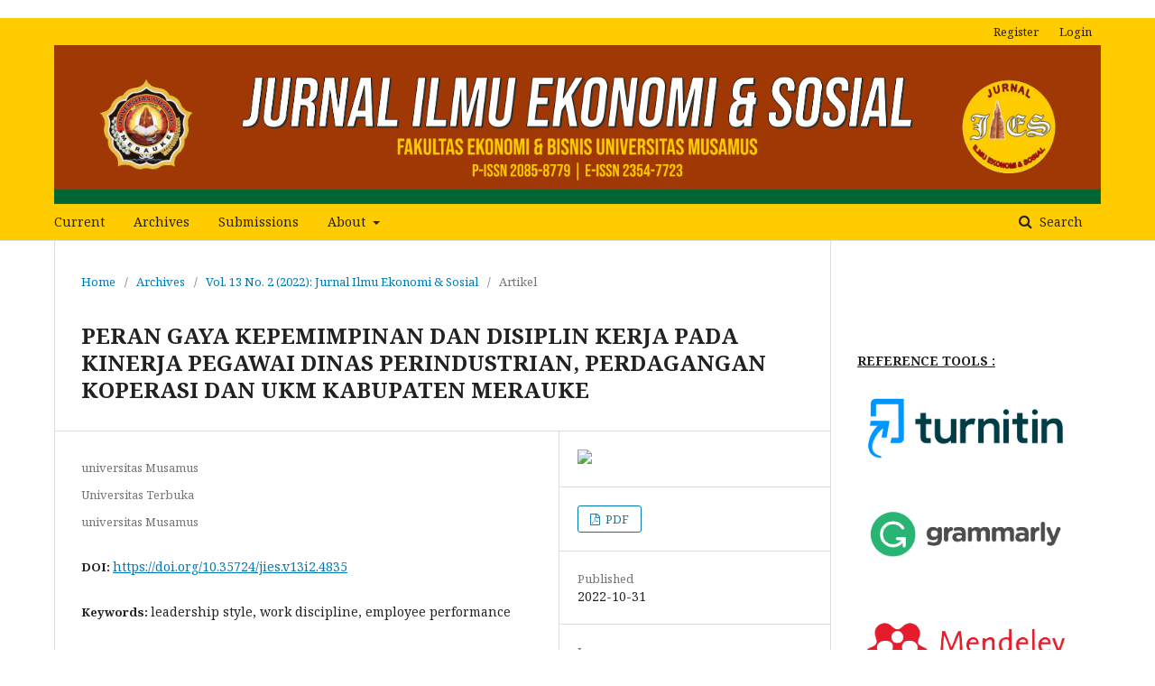

--- FILE ---
content_type: text/html; charset=utf-8
request_url: https://ejournal.unmus.ac.id/index.php/ekosos/article/view/4835
body_size: 6062
content:
	<!DOCTYPE html>
<html lang="en-US" xml:lang="en-US">
<head>
	<meta charset="utf-8">
	<meta name="viewport" content="width=device-width, initial-scale=1.0">
	<title>
		PERAN GAYA KEPEMIMPINAN DAN DISIPLIN KERJA PADA KINERJA PEGAWAI DINAS PERINDUSTRIAN, PERDAGANGAN KOPERASI DAN UKM KABUPATEN MERAUKE
							| JURNAL ILMU EKONOMI & SOSIAL
			</title>

	
<meta name="generator" content="Open Journal Systems 3.1.2.4">
<link rel="icon" href="https://ejournal.unmus.ac.id/public/journals/2/favicon_en_US.png">
<meta name="gs_meta_revision" content="1.1"/>
<meta name="citation_journal_title" content="JURNAL ILMU EKONOMI &amp; SOSIAL"/>
<meta name="citation_journal_abbrev" content="1"/>
<meta name="citation_issn" content="2354-7723"/> 
<meta name="citation_author" content=""/>
<meta name="citation_author_institution" content="universitas Musamus"/>
<meta name="citation_author" content=""/>
<meta name="citation_author_institution" content="Universitas Terbuka"/>
<meta name="citation_author" content=""/>
<meta name="citation_author_institution" content="universitas Musamus"/>
<meta name="citation_title" content="PERAN GAYA KEPEMIMPINAN DAN DISIPLIN KERJA PADA KINERJA PEGAWAI DINAS PERINDUSTRIAN, PERDAGANGAN KOPERASI DAN UKM KABUPATEN MERAUKE"/>
<meta name="citation_date" content="2022/10/31"/>
<meta name="citation_volume" content="13"/>
<meta name="citation_issue" content="2"/>
<meta name="citation_firstpage" content="70"/>
<meta name="citation_lastpage" content="76"/>
<meta name="citation_doi" content="10.35724/jies.v13i2.4835"/>
<meta name="citation_abstract_html_url" content="https://ejournal.unmus.ac.id/index.php/ekosos/article/view/4835"/>
<meta name="citation_keywords" xml:lang="en" content="leadership style, work discipline, employee performance"/>
<meta name="citation_pdf_url" content="https://ejournal.unmus.ac.id/index.php/ekosos/article/download/4835/2556"/>
	<link rel="stylesheet" href="https://ejournal.unmus.ac.id/index.php/ekosos/$$$call$$$/page/page/css?name=stylesheet" type="text/css" /><link rel="stylesheet" href="//fonts.googleapis.com/css?family=Noto+Serif:400,400i,700,700i" type="text/css" /><link rel="stylesheet" href="https://cdnjs.cloudflare.com/ajax/libs/font-awesome/4.7.0/css/font-awesome.css?v=3.1.2.4" type="text/css" /><link rel="stylesheet" href="https://ejournal.unmus.ac.id/public/journals/2/styleSheet.css?v=3.1.2.4" type="text/css" />
</head>
<body class="pkp_page_article pkp_op_view has_site_logo" dir="ltr">

	<div class="cmp_skip_to_content">
		<a href="#pkp_content_main">Skip to main content</a>
		<a href="#pkp_content_nav">Skip to main navigation menu</a>
		<a href="#pkp_content_footer">Skip to site footer</a>
	</div>
	<div class="pkp_structure_page">

				<header class="pkp_structure_head" id="headerNavigationContainer" role="banner">
			<div class="pkp_head_wrapper">

				<div class="pkp_site_name_wrapper">
																<div class="pkp_site_name">
																								<a href="															https://ejournal.unmus.ac.id/index.php/ekosos/index
													" class="is_img">
								<img src="https://ejournal.unmus.ac.id/public/journals/2/pageHeaderLogoImage_en_US.png" width="6001" height="909" alt="Page Header Logo" />
							</a>
																	</div>
									</div>

								
									<nav class="pkp_navigation_primary_row" aria-label="Site Navigation">
						<div class="pkp_navigation_primary_wrapper">
																				<ul id="navigationPrimary" class="pkp_navigation_primary pkp_nav_list">
								<li class="">
				<a href="https://ejournal.unmus.ac.id/index.php/ekosos/issue/current">
					Current
				</a>
							</li>
								<li class="">
				<a href="https://ejournal.unmus.ac.id/index.php/ekosos/issue/archive">
					Archives
				</a>
							</li>
								<li class="">
				<a href="https://ejournal.unmus.ac.id/index.php/ekosos/about/submissions">
					Submissions
				</a>
							</li>
															<li class="">
				<a href="https://ejournal.unmus.ac.id/index.php/ekosos/about">
					About
				</a>
									<ul>
																					<li class="">
									<a href="https://ejournal.unmus.ac.id/index.php/ekosos/about">
										About the Journal
									</a>
								</li>
																																									<li class="">
									<a href="https://ejournal.unmus.ac.id/index.php/ekosos/about/contact">
										Contact
									</a>
								</li>
																		</ul>
							</li>
			</ul>

				

																									
	<form class="pkp_search" action="https://ejournal.unmus.ac.id/index.php/ekosos/search/search" method="get" role="search">
		<input type="hidden" name="csrfToken" value="fd5c574cdf7c25dd1e87b8b5d5354240">
				
			<input name="query" value="" type="text" aria-label="Search Query">
		

		<button type="submit">
			Search
		</button>
		<div class="search_controls" aria-hidden="true">
			<a href="https://ejournal.unmus.ac.id/index.php/ekosos/search/search" class="headerSearchPrompt search_prompt" aria-hidden="true">
				Search
			</a>
			<a href="#" class="search_cancel headerSearchCancel" aria-hidden="true"></a>
			<span class="search_loading" aria-hidden="true"></span>
		</div>
	</form>
													</div>
					</nav>
								
				<nav class="pkp_navigation_user_wrapper" id="navigationUserWrapper" aria-label="User Navigation">
						<ul id="navigationUser" class="pkp_navigation_user pkp_nav_list">
								<li class="profile">
				<a href="https://ejournal.unmus.ac.id/index.php/ekosos/user/register">
					Register
				</a>
							</li>
								<li class="profile">
				<a href="https://ejournal.unmus.ac.id/index.php/ekosos/login">
					Login
				</a>
							</li>
										</ul>

				</nav>
			</div><!-- .pkp_head_wrapper -->
		</header><!-- .pkp_structure_head -->

						<div class="pkp_structure_content">
			<div id="pkp_content_main" class="pkp_structure_main" role="main">

<div class="page page_article">
			<nav class="cmp_breadcrumbs" role="navigation" aria-label="You are here:">
	<ol>
		<li>
			<a href="https://ejournal.unmus.ac.id/index.php/ekosos/index">
				Home
			</a>
			<span class="separator">/</span>
		</li>
		<li>
			<a href="https://ejournal.unmus.ac.id/index.php/ekosos/issue/archive">
				Archives
			</a>
			<span class="separator">/</span>
		</li>
		<li>
			<a href="https://ejournal.unmus.ac.id/index.php/ekosos/issue/view/474">
				Vol. 13 No. 2 (2022): Jurnal Ilmu Ekonomi & Sosial
			</a>
			<span class="separator">/</span>
		</li>
		<li class="current" aria-current="page">
			<span aria-current="page">
									Artikel
							</span>
		</li>
	</ol>
</nav>
	
		<article class="obj_article_details">
	<h1 class="page_title">
		PERAN GAYA KEPEMIMPINAN DAN DISIPLIN KERJA PADA KINERJA PEGAWAI DINAS PERINDUSTRIAN, PERDAGANGAN KOPERASI DAN UKM KABUPATEN MERAUKE
	</h1>

	
	<div class="row">
		<div class="main_entry">

							<ul class="item authors">
											<li>
							<span class="name">
								
							</span>
															<span class="affiliation">
									universitas Musamus
								</span>
																				</li>
											<li>
							<span class="name">
								
							</span>
															<span class="affiliation">
									Universitas Terbuka
								</span>
																				</li>
											<li>
							<span class="name">
								
							</span>
															<span class="affiliation">
									universitas Musamus
								</span>
																				</li>
									</ul>
			
																												<div class="item doi">
						<span class="label">
														DOI:
						</span>
						<span class="value">
							<a href="https://doi.org/10.35724/jies.v13i2.4835">
								https://doi.org/10.35724/jies.v13i2.4835
							</a>
						</span>
					</div>
							
									<div class="item keywords">
				<span class="label">
										Keywords:
				</span>
				<span class="value">
																		leadership style, work discipline, employee performance															</span>
			</div>
			
										<div class="item abstract">
					<h3 class="label">Abstract</h3>
					<p><em>The role of a leader has an impact on discipline and employee performance, as well as the Department of Industry, Trade, Cooperatives and SMEs of Merauke Regency with employee performance not in accordance with what the organization wants, this makes the work less than optimal and not completed on time, there are also employees who extend the time take a break, because this issue makes leadership less effective. This ineffectiveness describes a leader in his role that is less assertive in guiding employees for that this research was carried out. The quantitative method is the method used in this study with a population of 50 employees and the sample is the entire population. The SPSS application is supported by testing the validity and reliability as well as multiple linear regression using partial and simultaneous testing and the coefficient of determination. So the results of this study if the leadership style and work discipline increase will affect employee performance. Because the figure of a leader must be able to build and improve discipline so that performance will improve by paying attention to consistency and attendance in completing tasks and work responsibilities</em></p>
				</div>
			
			

																																	
										<div class="item references">
					<h3 class="label">
						References
					</h3>
					<div class="value">
													[1]	E. Siahaan, P. Gultom, and P. Lumbanraja, â€œImprovement of employee banking performance based on competency improvement and placement working through career development (case study in Indonesia),â€ Int. Bus. Manag., vol. 10, no. 3, pp. 255â€“261, 2016.<br />
[2]	A. Razak, S. Sarpan, and R. Ramlan, â€œEffect of Leadership Style, Motivation and Work Discipline on Employee Performance in PT. ABC Makassar,â€ Int. Rev. Manag. Mark., vol. 8, no. 6, pp. 67â€“71, 2018.<br />
[3]	U. Khuwaja, K. Ahmed, G. Abid, and A. Adeel, â€œLeadership and employee attitudes: The mediating role of perception of organizational politics,â€ Leadersh. Empl. attitudes Mediat. role Percept. Organ. Polit., pp. 1â€“21, 2020.<br />
[4]	Y. Chen, X. Zhou, and K. Klyver, â€œCollective efficacy: Linking paternalistic leadership to organizational commitment,â€ Indig. Psychol. Res. Chinese Soc., vol. 159, no. 2, pp. 587â€“603, 2019.<br />
[5]	N. Kaya, S. Aydin, and G. Ongun, â€œThe impacts of servant leadership and organizational politics on burnout: A research among mid-level managers,â€ Int. J. Bus. Adm., vol. 7, no. 2, pp. 26â€“32, 2016.<br />
[6]	N. Saher, S. Naz, I. Tasleem, R. Naz, and S. Kausar, â€œDoes paternalistic leadership lead to commitment Trust in leader as moderator in Pakistani context,â€ Interdiscip. J. Contemp. Res. Bus., vol. 5, no. 1, pp. 443â€“445, 2013.<br />
[7]	H. Saleem, â€œThe impact of leadership styles on job satisfaction and mediating role of perceived organizational politics,â€ Procedia - Soc. Behav. Sci., vol. 172, pp. 563â€“569, 2015.<br />
[8]	M. P. Surbakti and Suharnomo, â€œPengaruh Kepemimpinan Transformasional & Motivasi Terhadap Kinerja Karyawan,â€ Diponegoro J. Manag., vol. 2, no. 3, pp. 1â€“8, 2013.<br />
[9]	O. B. Sihite et al., â€œnterests and Obstacles to Publication of Articles in Reputable International Journals: Exploratory Studies of Doctoral Students at Private Universities in Jakarta,â€ Int. J. Control Autom., vol. 12, no. 2, pp. 176â€“184, 2020.<br />
[10]	Y. A. Nugroho et al., â€œTransformational Leadership And Employeesâ€™ Performance: The Mediating Role Of Motivationandwork Environment,â€ EduPsyCouns J., vol. 2, no. 1, pp. 438â€“460, 2020.<br />
[11]	Arenofsky, â€œWork-life Balance,â€ Impr. Greenwood, 2017.<br />
[12]	M. Arif, P. E. Syaifani, Y. Siswandi, and Jufrizen, â€œEffect of Compensation and Discipline on Employee Performance,â€ Int. Conf. Accounting, Bus. Econ., pp. 263â€“276, 2019.<br />
[13]	Sugiyono, Metode Penelitian Kuantitatif, Kualitatif, dan R&D. Bandung: Alfabeta, 2019.<br />
[14]	N. G. C. Wokas, L. O. H. Dotulong, and R. Saerang, â€œPengaruh Gaya Kepemimpinan, Keterlibatan Kerja Dan Lingkungan Kerja Terhadap Kinerja Karyawan Pt. Pln Kawangkoan,â€ J. EMBA, vol. 10, no. 3, p. 5668, 2022.<br />
[15]	G. A. C. Rompas, B. Tewal, and L. Dotulong, â€œThe Influence Of Leadership Style, Supervision, And Work Discipline On The Performance Of Employees At The Department Of Transportation Of Southeast Minahasa Regency,â€ J. EMBA, vol. 6, no. 4, pp. 1978â€“1987, 2018.<br />
[16]	D. Y. Indah and R. D. Puspita, â€œengaruh Disiplin dan Komitmen Organisasi Terhadap Kinerja Karyawan Pada Azo Florist Cianjur,â€ J. Ilm. Manaj., vol. 12, no. 3, pp. 491â€“498, 2022.<br />
[17]	C. T. Anggorol, â€œPengaruh Disiplin Kerja, Motivasi Kerja, Dan Lingkungan Kerja Terhadap Kinerja Pegawai,â€ JEMBA, vol. 1, no. 0328, pp. 59â€“70, 2022.
											</div>
				</div>
			
		</div><!-- .main_entry -->

		<div class="entry_details">

										<div class="item cover_image">
					<div class="sub_item">
													<a href="https://ejournal.unmus.ac.id/index.php/ekosos/issue/view/474">
								<img src="https://ejournal.unmus.ac.id/public/journals/2/cover_issue_474_en_US.png">
							</a>
											</div>
				</div>
			
										<div class="item galleys">
					<ul class="value galleys_links">
													<li>
								
	
		

<a class="obj_galley_link pdf" href="https://ejournal.unmus.ac.id/index.php/ekosos/article/view/4835/2556">

		
	PDF

	</a>
							</li>
											</ul>
				</div>
						
							<div class="item published">
					<div class="label">
						Published
					</div>
					<div class="value">
						2022-10-31
					</div>
				</div>
			
						
						<div class="item issue">
				<div class="sub_item">
					<div class="label">
						Issue
					</div>
					<div class="value">
						<a class="title" href="https://ejournal.unmus.ac.id/index.php/ekosos/issue/view/474">
							Vol. 13 No. 2 (2022): Jurnal Ilmu Ekonomi & Sosial
						</a>
					</div>
				</div>

									<div class="sub_item">
						<div class="label">
							Section
						</div>
						<div class="value">
							Artikel
						</div>
					</div>
							</div>

															
										<div class="item copyright">
										<p align="Justify">The Authors submitting a manuscript do so on the understanding that if accepted for publication, copyright of the article shall be assigned to Jurnal Ilmu Ekonomi &amp; Sosial and Faculty of Ekonomi, Musamus University as publisher of the journal.</p><div id="__if72ru4sdfsdfruh7fewui_once" style="display: none;">Â </div><div id="__zsc_once">Â </div>
				</div>
			
			

		</div><!-- .entry_details -->
	</div><!-- .row -->

</article>

	<div id="articlesBySameAuthorList">
				</div>


</div><!-- .page -->

	</div><!-- pkp_structure_main -->

									<div class="pkp_structure_sidebar left" role="complementary" aria-label="Sidebar">
				<div class="pkp_block block_custom" id="customblock-Addional">
	<div class="content">
		
	</div>
</div>
<div class="pkp_block block_custom" id="customblock-tools">
	<div class="content">
		<p><span style="text-decoration: underline;"><strong>REFERENCE TOOLS :</strong></span></p>
<p><a href="https://www.turnitin.com/id" target="_blank" rel="noopener"><img src="/public/site/images/awal/tur.png"></a></p>
<p><a href="https://www.grammarly.com/" target="_blank" rel="noopener"><img src="/public/site/images/awal/gra.png"></a></p>
<p><a href="https://www.mendeley.com/" target="_blank" rel="noopener"><img src="/public/site/images/awal/mnd.png"></a></p>
<p>&nbsp;</p>
<p>&nbsp;</p>
	</div>
</div>
<div class="pkp_block block_custom" id="customblock-Geovisite">
	<div class="content">
		<p><a href="http://www.geovisite.com/admin/index.php?action=geocounter" target="_blank" rel="noopener">&nbsp;</a><a href="http://www.geovisites.com/en/directory/trade-and-economy_accountancy.php?compte=nmxc285wmesa" target="_blank" rel="noopener"><img src="https://geoloc3.geostats.ovh/private/geocounter.php?compte=nmxc285wmesa&amp;base=geoloc3" alt="accountancy" width="301" height="343" border="0"></a></p>
<!--************CODE GEOCOUNTER************--><noscript>
<a href="http://www.geovisites.com/en/directory/trade-and-economy_accountancy.php?compte=nmxc285wmesa"  target="_blank"><img src="https://geoloc3.geostats.ovh/private/geocounter.php?compte=nmxc285wmesa" border="0" alt="accountancy"></a>

<br>Please do not change this code for a perfect fonctionality of your counter
<a href="http://www.geovisites.com/en/directory/trade-and-economy_accountancy.php">accountancy</a>
</noscript><!--************END CODE GEOCOUNTER************-->
<p>&nbsp;</p>
<p>&nbsp;&nbsp;</p>
<!--************CODE GEOCOUNTER************--><!--************END CODE GEOCOUNTER************-->
<p><a href="https://info.flagcounter.com/7zUE"><img src="https://s01.flagcounter.com/count2/7zUE/bg_FFFFFF/txt_000000/border_CCCCCC/columns_3/maxflags_30/viewers_0/labels_0/pageviews_0/flags_0/percent_0/" alt="Flag Counter" border="0"></a></p>
<p>&nbsp;</p>
<p><a title="Web Analytics" href="https://statcounter.com/" target="_blank" rel="noopener"><img src="https://c.statcounter.com/12373794/0/354e5f2a/0/" alt="Web Analytics"></a></p>
<p><a href="https://statcounter.com/p12373794/?guest=1" target="_blank" rel="noopener"><strong> View My Stats</strong></a></p>
	</div>
</div>

			</div><!-- pkp_sidebar.left -->
			</div><!-- pkp_structure_content -->

<div id="pkp_content_footer" class="pkp_structure_footer_wrapper" role="contentinfo">

	<div class="pkp_structure_footer">

					<div class="pkp_footer_content">
				<p><strong>Alamat Redaksi</strong></p>
<p>Jurnal Ilmu Ekonomi &amp; Sosial</p>
<p>Fakultas Ekonomi &amp; Bisnis</p>
<p>Universitas Musamus</p>
<p>Jalan Kamizaun Mopah Lama, 99611</p>
<p>Merauke, Indonesia</p>
<p><iframe src="https://www.google.com/maps/embed?pb=!1m14!1m8!1m3!1d63130.645297617055!2d140.417095!3d-8.531835!3m2!1i1024!2i768!4f13.1!3m3!1m2!1s0x69b53946d389dac7%3A0x3cca560c514fb779!2sMusamus%20Merauke%20University!5e0!3m2!1sen!2sus!4v1679678523815!5m2!1sen!2sus" width="800" height="400" allowfullscreen=""></iframe></p>
<p><a href="http://creativecommons.org/licenses/by-sa/4.0/" rel="license"><img src="https://i.creativecommons.org/l/by-sa/4.0/88x31.png" alt="Creative Commons License"></a><br>This work is licensed under a <a href="http://creativecommons.org/licenses/by-sa/4.0/" rel="license">Creative Commons Attribution-ShareAlike 4.0 International License</a>.</p>
			</div>
		
		<div class="pkp_brand_footer" role="complementary">
			<a href="https://ejournal.unmus.ac.id/index.php/ekosos/about/aboutThisPublishingSystem">
				<img alt="About this Publishing System" src="https://ejournal.unmus.ac.id/templates/images/ojs_brand.png">
			</a>
		</div>
	</div>
</div><!-- pkp_structure_footer_wrapper -->

</div><!-- pkp_structure_page -->

<script src="//ajax.googleapis.com/ajax/libs/jquery/3.3.1/jquery.min.js?v=3.1.2.4" type="text/javascript"></script><script src="//ajax.googleapis.com/ajax/libs/jqueryui/1.12.0/jquery-ui.min.js?v=3.1.2.4" type="text/javascript"></script><script src="https://ejournal.unmus.ac.id/lib/pkp/js/lib/jquery/plugins/jquery.tag-it.js?v=3.1.2.4" type="text/javascript"></script><script src="https://ejournal.unmus.ac.id/plugins/themes/default/js/lib/popper/popper.js?v=3.1.2.4" type="text/javascript"></script><script src="https://ejournal.unmus.ac.id/plugins/themes/default/js/lib/bootstrap/util.js?v=3.1.2.4" type="text/javascript"></script><script src="https://ejournal.unmus.ac.id/plugins/themes/default/js/lib/bootstrap/dropdown.js?v=3.1.2.4" type="text/javascript"></script><script src="https://ejournal.unmus.ac.id/plugins/themes/default/js/main.js?v=3.1.2.4" type="text/javascript"></script>


</body>
</html>
